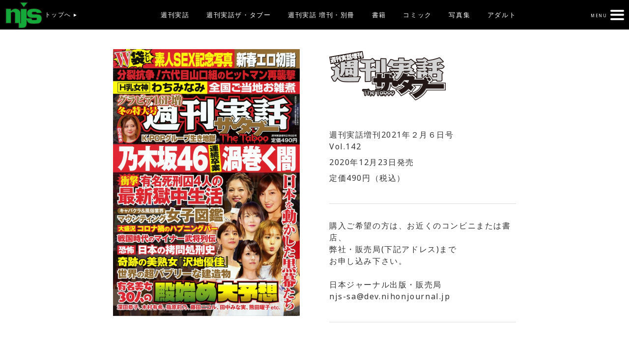

--- FILE ---
content_type: text/html; charset=UTF-8
request_url: https://nihonjournal.jp/taboo/taboo142/
body_size: 17795
content:
<!doctype html>
<html lang="ja">
<head>
<meta charset="UTF-8">
<meta name="viewport" content="width=320; initial-scale=1, minimum-scale=1, maximum-scale=1, user-scalable=no" />
<meta name="description" content="「週刊実話」など男性向け娯楽情報誌を発行する日本ジャーナル出版のサイト" />
<title>週刊実話増刊2021年２月６日号 | 日本ジャーナル出版</title>
<link rel='stylesheet' id='twentythirteen-style-css'  href="https://nihonjournal.jp/wp-content/themes/nj/css/style.css?1752793369" type='text/css' media='all' />
<link href="https://fonts.googleapis.com/css?family=Jura|Noto+Sans" rel="stylesheet">
<script type="text/javascript" src="https://ajax.googleapis.com/ajax/libs/jquery/2.2.4/jquery.min.js?ver=2.2.4"></script>
<script type="text/javascript" src="https://nihonjournal.jp/wp-content/themes/nj/js/common.js"></script>
<link rel='dns-prefetch' href='//s.w.org' />
<link rel="alternate" type="application/rss+xml" title="日本ジャーナル出版 &raquo; 週刊実話増刊2021年２月６日号 のコメントのフィード" href="https://nihonjournal.jp/taboo/taboo142/feed/" />
		<script type="text/javascript">
			window._wpemojiSettings = {"baseUrl":"https:\/\/s.w.org\/images\/core\/emoji\/13.0.1\/72x72\/","ext":".png","svgUrl":"https:\/\/s.w.org\/images\/core\/emoji\/13.0.1\/svg\/","svgExt":".svg","source":{"concatemoji":"https:\/\/nihonjournal.jp\/wp-includes\/js\/wp-emoji-release.min.js?ver=5.6.16"}};
			!function(e,a,t){var n,r,o,i=a.createElement("canvas"),p=i.getContext&&i.getContext("2d");function s(e,t){var a=String.fromCharCode;p.clearRect(0,0,i.width,i.height),p.fillText(a.apply(this,e),0,0);e=i.toDataURL();return p.clearRect(0,0,i.width,i.height),p.fillText(a.apply(this,t),0,0),e===i.toDataURL()}function c(e){var t=a.createElement("script");t.src=e,t.defer=t.type="text/javascript",a.getElementsByTagName("head")[0].appendChild(t)}for(o=Array("flag","emoji"),t.supports={everything:!0,everythingExceptFlag:!0},r=0;r<o.length;r++)t.supports[o[r]]=function(e){if(!p||!p.fillText)return!1;switch(p.textBaseline="top",p.font="600 32px Arial",e){case"flag":return s([127987,65039,8205,9895,65039],[127987,65039,8203,9895,65039])?!1:!s([55356,56826,55356,56819],[55356,56826,8203,55356,56819])&&!s([55356,57332,56128,56423,56128,56418,56128,56421,56128,56430,56128,56423,56128,56447],[55356,57332,8203,56128,56423,8203,56128,56418,8203,56128,56421,8203,56128,56430,8203,56128,56423,8203,56128,56447]);case"emoji":return!s([55357,56424,8205,55356,57212],[55357,56424,8203,55356,57212])}return!1}(o[r]),t.supports.everything=t.supports.everything&&t.supports[o[r]],"flag"!==o[r]&&(t.supports.everythingExceptFlag=t.supports.everythingExceptFlag&&t.supports[o[r]]);t.supports.everythingExceptFlag=t.supports.everythingExceptFlag&&!t.supports.flag,t.DOMReady=!1,t.readyCallback=function(){t.DOMReady=!0},t.supports.everything||(n=function(){t.readyCallback()},a.addEventListener?(a.addEventListener("DOMContentLoaded",n,!1),e.addEventListener("load",n,!1)):(e.attachEvent("onload",n),a.attachEvent("onreadystatechange",function(){"complete"===a.readyState&&t.readyCallback()})),(n=t.source||{}).concatemoji?c(n.concatemoji):n.wpemoji&&n.twemoji&&(c(n.twemoji),c(n.wpemoji)))}(window,document,window._wpemojiSettings);
		</script>
		<style type="text/css">
img.wp-smiley,
img.emoji {
	display: inline !important;
	border: none !important;
	box-shadow: none !important;
	height: 1em !important;
	width: 1em !important;
	margin: 0 .07em !important;
	vertical-align: -0.1em !important;
	background: none !important;
	padding: 0 !important;
}
</style>
	<link rel='stylesheet' id='wp-block-library-css'  href='https://nihonjournal.jp/wp-includes/css/dist/block-library/style.min.css?ver=5.6.16' type='text/css' media='all' />
<link rel='stylesheet' id='contact-form-7-css'  href='https://nihonjournal.jp/wp-content/plugins/contact-form-7/includes/css/styles.css?ver=4.9.2' type='text/css' media='all' />
<link rel='stylesheet' id='dashicons-css'  href='https://nihonjournal.jp/wp-includes/css/dashicons.min.css?ver=5.6.16' type='text/css' media='all' />
<link rel='stylesheet' id='xo-event-calendar-css'  href='https://nihonjournal.jp/wp-content/plugins/xo-event-calendar/css/xo-event-calendar.css?ver=3.2.10' type='text/css' media='all' />
<link rel='stylesheet' id='xo-event-calendar-event-calendar-css'  href='https://nihonjournal.jp/wp-content/plugins/xo-event-calendar/build/event-calendar/style-index.css?ver=3.2.10' type='text/css' media='all' />
<script type='text/javascript' src='https://nihonjournal.jp/wp-includes/js/jquery/jquery.min.js?ver=3.5.1' id='jquery-core-js'></script>
<script type='text/javascript' src='https://nihonjournal.jp/wp-includes/js/jquery/jquery-migrate.min.js?ver=3.3.2' id='jquery-migrate-js'></script>
<link rel="https://api.w.org/" href="https://nihonjournal.jp/wp-json/" /><link rel="alternate" type="application/json" href="https://nihonjournal.jp/wp-json/wp/v2/posts/4087" /><link rel="EditURI" type="application/rsd+xml" title="RSD" href="https://nihonjournal.jp/xmlrpc.php?rsd" />
<link rel="wlwmanifest" type="application/wlwmanifest+xml" href="https://nihonjournal.jp/wp-includes/wlwmanifest.xml" /> 
<meta name="generator" content="WordPress 5.6.16" />
<link rel="canonical" href="https://nihonjournal.jp/taboo/taboo142/" />
<link rel='shortlink' href='https://nihonjournal.jp/?p=4087' />
<link rel="alternate" type="application/json+oembed" href="https://nihonjournal.jp/wp-json/oembed/1.0/embed?url=https%3A%2F%2Fnihonjournal.jp%2Ftaboo%2Ftaboo142%2F" />
<style type="text/css">
  #wpadminbar {
    top: auto !important;
    bottom: 0;
  }
  </style><style type="text/css">.recentcomments a{display:inline !important;padding:0 !important;margin:0 !important;}</style>
<meta name="google-site-verification" content="D-bHG5AO5eoe6C9eGBxATluzfalUWNd4Te2ZtQqzwng" />

</head>
<!-- Google tag (gtag.js) -->
<script async src="https://www.googletagmanager.com/gtag/js?id=G-80ER0LNBMM"></script>
<script>
  window.dataLayer = window.dataLayer || [];
  function gtag(){dataLayer.push(arguments);}
  gtag('js', new Date());

  gtag('config', 'G-80ER0LNBMM');
</script>
<link rel="SHORTCUT ICON" href="https://nihonjournal.jp/wp-content/uploads/2021/02/njs.png"/>
	
	<body data-rsssl=1>

<!-- header -->
<header>
<div class="logo">
<a href="https://nihonjournal.jp">
<img src="https://nihonjournal.jp/wp-content/themes/nj/img/logo.png" alt=""> トップへ ▸
</a>
</div>
　　　　　　　　 　　　　 　　　　
<nav class="main hide_sp">
    <ul>
        <li><a href="https://nihonjournal.jp/jituwa/">週刊実話</a></li>
        <li><a href="https://nihonjournal.jp/taboo/">週刊実話ザ・タブー</a></li>
        <li><a href="https://nihonjournal.jp/jituwa_ex/">週刊実話 増刊・別冊</a></li>
        <li><a href="https://nihonjournal.jp/books/">書籍</a></li>
        <li><a href="https://nihonjournal.jp/comic/">コミック</a></li>
        <li><a href="https://nihonjournal.jp/photograph/">写真集</a></li>
        <li><a href="https://nihonjournal.jp/adult/">アダルト</a></li>
    </ul>
</nav>


<div class="hm_wrap">
	<input id="hm_menu" type="checkbox" name="hm_menu" class="hm_menu_check"/>
	<label for="hm_menu" class="hm_btn"><span class="jura">MENU</span></label>
		<nav class="hm_menu_wrap">
		    <ul class="hm_list menu">
			<li ><a href="https://nihonjournal.jp/jituwa/">週刊実話</a></li>
            <li ><a href="https://nihonjournal.jp/taboo/">週刊実話ザ・タブー</a></li>
            <li ><a href="https://nihonjournal.jp/jituwa_ex/">週刊実話 増刊・別冊</a></li>
            <li ><a href="https://nihonjournal.jp/books/">書籍</a></li>
            <li ><a href="https://nihonjournal.jp/comic/">コミック</a></li>
            <li ><a href="https://nihonjournal.jp/photograph/">写真集</a></li>
            <li ><a href="https://nihonjournal.jp/adult/">アダルト</a></li>
            <!--
            
            <li class="s"><a href="https://nihonjournal.jp/company/">会社概要</a></li>
            <li class="s"><a href="https://nihonjournal.jp/privacy/">個人情報保護方針</a></li>
            <li class="s"><a href="https://nihonjournal.jp/ad/">「週刊実話」の広告について</a></li>
            <li class="s"><a href="https://nihonjournal.jp/ad_taboo/">週刊実話増刊「実話ザ・タブー」の広告について</a></li>
            <li class="s"><a href="https://nihonjournal.jp/contact/">お問い合わせ</a></li>
            
            <li class="s"><a href="https://twitter.com/w_jituwa/" target="_blank">X（旧Twitter）</a></li>
            -->

			</ul>
		</nav>
</div>


</header>
<!-- //END header -->
    
                
<!-- main -->

<div class="body">

<div class="block">

<div class="main_info">
    <div class="image">
        <img width="717" height="1024" src="https://nihonjournal.jp/wp-content/uploads/2020/12/タブー02月号表紙-717x1024.jpg" class="attachment-large size-large wp-post-image" alt="" loading="lazy" srcset="https://nihonjournal.jp/wp-content/uploads/2020/12/タブー02月号表紙-717x1024.jpg 717w, https://nihonjournal.jp/wp-content/uploads/2020/12/タブー02月号表紙-210x300.jpg 210w, https://nihonjournal.jp/wp-content/uploads/2020/12/タブー02月号表紙-768x1096.jpg 768w, https://nihonjournal.jp/wp-content/uploads/2020/12/タブー02月号表紙.jpg 1410w" sizes="(max-width: 717px) 100vw, 717px" />    </div>
    <div class="mag_data">
       
                <span><img src="https://nihonjournal.jp/wp-content/themes/nj/img/title_taboo_l.png" alt="週刊実話 ザ・タブー"></span>
                
        
        <ul>            
            <li>週刊実話増刊2021年２月６日号<br>Vol.142</li>            <li>2020年12月23日発売</li>            <li>定価490円（税込）</li>            
            <li class="desc">購入ご希望の方は、お近くのコンビニまたは書店、<br />
弊社・販売局(下記アドレス)まで<br />
お申し込み下さい。<br />
<br />
日本ジャーナル出版・販売局<br />
njs-sa@dev.nihonjournal.jp<br />
</li>            
        </ul>
    </div>
</div>    
            
<div class="buy">
   
   
                <span>以下のWeb書店でもご購入いただけます</span>
                <ul>
                        <li><a href="https://www.amazon.co.jp/%E9%80%B1%E5%88%8A%E5%AE%9F%E8%A9%B1%E3%82%B6%E3%83%BB%E3%82%BF%E3%83%96%E3%83%BC-2021%E5%B9%B4-%E5%8F%B7-%E9%9B%91%E8%AA%8C-%E9%80%B1%E5%88%8A%E5%AE%9F%E8%A9%B1/dp/B08NRZGCCT/ref=sr_1_1?__mk_ja_JP=%E3%82%AB%E3%82%BF%E3%82%AB%E3%83%8A&dchild=1&keywords=%E9%80%B1%E5%88%8A%E5%AE%9F%E8%A9%B1%E3%82%B6%E3%83%BB%E3%82%BF%E3%83%96%E3%83%BC+2021%E5%B9%B4+2%2F6%E5%8F%B7&qid=1608527101&s=books&sr=1-1" target="_blank"><img src="https://nihonjournal.jp/wp-content/themes/nj/img/ic_buy_amazon.png" alt=""></a></li>                        <li><a href="https://www.e-hon.ne.jp/bec/SA/DetailZasshi?refShinCode=0900000004910203270215&Action_id=101&Sza_id=LL" target="_blank"><img src="https://nihonjournal.jp/wp-content/themes/nj/img/ic_buy_ehon.png" alt=""></a></li>            <li><a href="https://www.hmv.co.jp/artist_%E9%80%B1%E5%88%8A%E5%AE%9F%E8%A9%B1%E3%82%B6%E3%83%BB%E3%82%BF%E3%83%96%E3%83%BC_000000000493981/item_%E9%80%B1%E5%88%8A%E5%AE%9F%E8%A9%B1%E3%82%B6%E3%83%BB%E3%82%BF%E3%83%96%E3%83%BC-2021%E5%B9%B4-2%E6%9C%88-6%E6%97%A5%E5%8F%B7_11436288" target="_blank"><img src="https://nihonjournal.jp/wp-content/themes/nj/img/ic_buy_lawson.png" alt=""></a></li>                                    			
        	        </ul>
    
       	

<div class="buy">
   
              
       
</div>
   
</div>
      

<dl class="mag_contents">
    
        <dt>CONTENTS</dt>
    <dd>
        <p>
     	<p>◎齋藤飛鳥はリストラ寸前!?　乃木坂46連続卒業に渦巻く闇</p>
<p>◎有名死刑囚４人の「今」</p>
<p>◎大盛況　ハプニングバー最新レポート</p>
<p>◎キャバクラ＆風俗業界　マウンティング女子名鑑</p>
<p>◎世代別アンケート　私たちの超多忙ＳＥＸ</p>
<p>◎ギャラ飲み業界のヤバい裏側</p>
<p>◎ＡＶ女優インタビュー　神木サラ</p>
<p>◎「令和のゲス男」コレクション</p>
<p>〈マンガ〉</p>
<p>◆有奈めぐみのヘソ下三寸炎上物語</p>
<p>◆悦楽の園　ケン月影</p>
<p>◆小林○耶　いじめ降板の真相　むらむら</p>
<p>◆断捨離ママ　運命の再会　JOJO</p>
<p>◆開かない金庫の秘密　セニョール大悦</p>
<p>◎タブー投稿!!　淫女たちのチャレンジＳＥＸ</p>
<p>◎Ｋ－ＰＯＰグループ生き地獄</p>
<p>◎新型コロナ禍の事故物件</p>
<p>◎専業主夫ヤクザのリアル生活</p>
<p>◎ご愛読感謝「特選プレゼント」</p>
     	</p>
    </dd>
        
            <dt>カラー</dt>
    <dd>
        <p>
     	<p>◎袋とじ(1)　着物美女＆巫女 謹賀チン年！ 新春エロ初詣</p>
<p>◎袋とじ(2)　素人娘の記念交尾撮影</p>
<p>&nbsp;</p>
<p>◎分裂抗争！ 六代目山口組のヒットマン再襲撃</p>
<p>◎テレビ美女赤っ恥㊙ハプニング</p>
<p>◎有名美女30人の殿始め大予想</p>
<p>◎数多くの名作を残した石原プロの軌跡</p>
<p>◎戦国時代マイナー武将列伝</p>
<p>◎人気グラビアアイドルが勝負下着で悩殺</p>
<p>◎セクシーイベント♥撮って出し！</p>
<p>◎ご当地お雑煮全国行脚</p>
<p>◎名作テーブルゲーム博覧会</p>
<p>◎世界のバブリー建築物</p>
<p>◎撮り下ろしグラビア 高槻実穂</p>
<p>◎青森「芸術的な奇岩群」</p>
<p>◎進撃のＨ乳女神「わちみなみ」</p>
<p>◎セクシー女優「歌の祭典」</p>
<p>◎昭和レトロカルチャー再発見</p>
<p>◎有名人をすっぽんぽん！ 噂の美女赤恥図鑑「綾瀬はるか」</p>
<p>◎俺得コワモテ名鑑「清水健太郎」</p>
<p>◎海外セレブ出血エロ大サービス</p>
<p>◎逮捕確実！ 過積載ドライバー</p>
<p>◎奇跡の美熟女「沢地優佳」</p>
<p>◎パチスロ名機「ＡＴ機」</p>
<p>◎仰天 不謹慎オークション</p>
<p>◎恐怖！ 日本の拷問処刑史</p>
<p>◎素人娘の淫乱ハプニング</p>
<p>◎真性淫女「木下ひまり」</p>
<p>◎懐かしのクイズＴＶ番組</p>
<p>◎純白ボディーの誘惑「星那美月」</p>
<p>◎日本海軍最終兵器「震電」</p>
<p>◎心霊スポット「喫茶いずみ」</p>
<p>◎世界のエロ聖地「ウクライナ」</p>
     	</p>
    </dd>
        
            <dt>モノクロ</dt>
    <dd>
        <p>
     	<p>◎歴史に名を残した日本の黒幕たち</p>
     	</p>
    </dd>
        
        
        
        
    
</dl>
       
<div class="backnumber"><a href="../">
バックナンバー
</a></div>  
        
</div>


</div>
<!-- //END main -->
    
    


<!-- footer -->
<footer>
<div class="footer-content left">
	<ul>
		<li><a href="https://nihonjournal.jp/company/">会社概要</a></li>
		<li><a href="https://nihonjournal.jp/ad/">週刊実話 広告について</a></li>
		<li><a href="https://nihonjournal.jp/ad_taboo/">週刊実話ザ・タブー 広告について</a></li>
		<li><a href="https://nihonjournal.jp/privacy/">個人情報保護方針</a></li>
	</ul>
</div>
<div class="footer-content right">
	<ul>
		<li><a href="https://nihonjournal.jp/contact/">お問い合わせ</a></li>
		<li>
			<div class="left">
				<a href="https://nihonjournal.jp/contact/"><img src="https://nihonjournal.jp/wp-content/themes/nj/img/banner_leaks.jpg" alt=""></a>
			</div>
			<div class="search right">
				<h3>サイト内検索</h3>
				<form method="get" id="searchform" class="searchform" action="https://www.google.co.jp/search">
					<div>
						<input type="text" value="" name="q" id="s" />
						<input type="hidden" name="hl" value="ja">
						<input type="hidden" name="domains" value="NIHONJOURNAL.JP">
						<input type="submit" name="btnG" id="searchsubmit" value="検索" />
						<input type="hidden" name="sitesearch" value="NIHONJOURNAL.JP" checked>	
						<input type="hidden" name="q" value="-site:nihonjournal.jp/web">
					</div>
				</form>
			</div>
		</li>
	</ul>
</div>
<div style="clear: both;"></div>
<small>Copyright © 株式会社日本ジャーナル出版.</small>
</footer>
<!-- //END footer -->

<script type='text/javascript' id='contact-form-7-js-extra'>
/* <![CDATA[ */
var wpcf7 = {"apiSettings":{"root":"https:\/\/nihonjournal.jp\/wp-json\/contact-form-7\/v1","namespace":"contact-form-7\/v1"},"recaptcha":{"messages":{"empty":"\u3042\u306a\u305f\u304c\u30ed\u30dc\u30c3\u30c8\u3067\u306f\u306a\u3044\u3053\u3068\u3092\u8a3c\u660e\u3057\u3066\u304f\u3060\u3055\u3044\u3002"}}};
/* ]]> */
</script>
<script type='text/javascript' src='https://nihonjournal.jp/wp-content/plugins/contact-form-7/includes/js/scripts.js?ver=4.9.2' id='contact-form-7-js'></script>
<script type='text/javascript' id='xo-event-calendar-ajax-js-extra'>
/* <![CDATA[ */
var xo_event_calendar_object = {"ajax_url":"https:\/\/nihonjournal.jp\/wp-admin\/admin-ajax.php","action":"xo_event_calendar_month"};
var xo_simple_calendar_object = {"ajax_url":"https:\/\/nihonjournal.jp\/wp-admin\/admin-ajax.php","action":"xo_simple_calendar_month"};
/* ]]> */
</script>
<script type='text/javascript' src='https://nihonjournal.jp/wp-content/plugins/xo-event-calendar/js/ajax.js?ver=3.2.10' id='xo-event-calendar-ajax-js'></script>
<script type='text/javascript' src='https://nihonjournal.jp/wp-includes/js/wp-embed.min.js?ver=5.6.16' id='wp-embed-js'></script>
</body>
</html>


--- FILE ---
content_type: text/css
request_url: https://nihonjournal.jp/wp-content/themes/nj/css/style.css?1752793369
body_size: 36851
content:
@charset "UTF-8";
/* http://meyerweb.com/eric/tools/css/reset/
   v2.0 | 20110126
   License: none (public domain)
*/
html, body, div, span, applet, object, iframe,
h1, h2, h3, h4, h5, h6, p, blockquote, pre,
a, abbr, acronym, address, big, cite, code,
del, dfn, em, img, ins, kbd, q, s, samp,
small, strike, strong, sub, sup, tt, var,
b, u, i, center,
dl, dt, dd, ol, ul, li,
fieldset, form, label, legend,
table, caption, tbody, tfoot, thead, tr, th, td,
article, aside, canvas, details, embed,
figure, figcaption, footer, header, hgroup,
menu, nav, output, ruby, section, summary,
time, mark, audio, video {
  margin: 0;
  padding: 0;
  border: 0;
  font-size: 100%;
  font: inherit;
  vertical-align: baseline;
}

/* HTML5 display-role reset for older browsers */
article, aside, details, figcaption, figure,
footer, header, hgroup, menu, nav, section, main {
  display: block;
}

body {
  line-height: 1;
}

ol, ul {
  list-style: none;
}

blockquote, q {
  quotes: none;
}

blockquote:before, blockquote:after,
q:before, q:after {
  content: '';
  content: none;
}

table {
  border-collapse: collapse;
  border-spacing: 0;
}

body {
  background: #fff;
  font-size: 16px;
  font-family: "Noto Sans", "Noto Sans CJK JP", sans-serif;
  color: #333;
  line-height: 1.5;
  font-feature-settings: "palt";
  letter-spacing: .1em;
}

@media screen and (max-width: 1024px) {
  body {
    font-size: 12px;
  }
}

img {
  max-width: 100%;
  height: auto;
}

/* font */
textarea, input {
  font-family: "Noto Sans", "Noto Sans CJK JP", sans-serif;
}

.page-numbers,
header .menu li,
input[type="submit"] {
  font-family: "Noto Sans", "Noto Sans CJK JP", sans-serif;
  font-weight: bold;
  font-size: 1.1em;
  letter-spacing: 1px;
}

footer {
  font-family: "Noto Sans", "Noto Sans CJK JP", sans-serif;
  letter-spacing: 1px;
  color: #666;
}

/* resposive */
@media screen and (max-width: 1024px) {
  body .hide_sp {
    display: none;
  }
}

body .hide_pc {
  display: none;
}

@media screen and (max-width: 1024px) {
  body .hide_pc {
    display: block;
  }
}

@media screen and (max-width: 1024px) {
  /*img{ width:100%;}*/
}

a {
  color: #333;
  text-decoration: none;
}

a:hover {
  text-decoration: underline;
}

header {
  background: #000;
  border-bottom: 1px solid #eee;
  height: 60px;
  position: fixed;
  width: 100%;
  top: 0;
  left: 0;
  z-index: 1000;
}

header .logo {
  float: left;
  padding-top: 3px;
  padding-left: 10px;
}

header .logo a {
  display: inline-block;
  line-height: 54px;
  color: #fff;
  font-size: 12px;
  text-decoration: none;
}

header .logo img {
  width: 76px;
  vertical-align: middle;
}

header nav.main {
  padding: 0;
}

header nav.main ul {
  text-align: center;
  font-size: 13px;
  line-height: 1;
  margin-right: 60px;
}

header nav.main ul li {
  display: inline;
  margin: 0 15px;
  text-align: center;
}

header nav.main ul li a {
  color: #fff;
  text-decoration: none;
}

.hm_menu_check,
.hm_btn {
  /* チェックボックスを隠す */
  display: none;
}

.hm_wrap {
  display: inline-block;
  position: fixed;
  top: 60px;
  left: 0;
  width: 100%;
  padding: 0px;
  background: #000;
  color: #fff;
  height: 0;
}

/* ▽▽メニューボタン▽▽ */
.hm_btn {
  position: relative;
  top: -40px;
  right: 10px;
  width: 28px;
  height: 21px;
  cursor: pointer;
  display: block;
  float: right;
  z-index: 2;
}

.hm_btn span {
  position: relative;
  top: -3px;
  right: 40px;
  width: 28px;
  text-align: center;
  font-size: 8px;
}

@media screen and (max-width: 1024px) {
  .hm_btn span {
    top: 3px;
    font-size: 12px;
    right: 48px;
  }
}

.hm_btn::before {
  -webkit-box-shadow: #fff 0 8px 0;
  -ms-box-shadow: #fff 0 8px 0;
  box-shadow: #fff 0 8px 0;
}

.hm_btn::after {
  bottom: 0;
}

.hm_btn::before,
.hm_btn::after {
  width: 28px;
  height: 4px;
  border-radius: 6px;
  background: #fff;
  display: block;
  content: '';
  position: absolute;
  -webkit-transition: -webkit-box-shadow 0.2s linear, -webkit-transform 0.2s 0.2s;
  -ms-transition: -ms-box-shadow 0.2s linear, -ms-transform 0.2s 0.2s;
  transition: box-shadow 0.2s linear, transform 0.2s 0.2s;
}

/* △△メニューボタン△△ */
.hm_menu_wrap {
  width: 370px;
  height: auto;
  background: #000;
  position: absolute;
  right: -100%;
  top: 0;
  -webkit-transition: right 0.4s;
  -ms-transition: right 0.4s;
  transition: right 0.4s;
}

@media screen and (max-width: 1024px) {
  .hm_menu_wrap {
    width: 100%;
  }
}

/* ▽▽開閉時のアニメーション▽▽ */
.hm_menu_check:checked ~ .hm_btn::before {
  -webkit-box-shadow: transparent 0 0 0;
  box-shadow: transparent 0 0 0;
  -webkit-transform: rotate(45deg) translate3d(6px, 6px, 0);
  -webkit-transform: rotate(45deg) translate3d(6px, 6px, 0);
  -ms-transform: rotate(45deg) translate3d(6px, 6px, 0);
  transform: rotate(45deg) translate3d(6px, 6px, 0);
}

.hm_menu_check:checked ~ .hm_btn::after {
  -webkit-transform: rotate(-45deg) translate3d(6px, -6px, 0);
  -ms-transform: rotate(-45deg) translate3d(6px, -6px, 0);
  transform: rotate(-45deg) translate3d(6px, -6px, 0);
}

.hm_menu_check:checked ~ .hm_menu_wrap {
  right: 0;
}

/* △△開閉時のアニメーション△△ */
/* ▽▽メニュー内のリストスタイル▽▽ */
.hm_list {
  list-style-type: none;
  margin: 0;
  padding: 10px;
  background: #000;
  /*width: 300px;*/
}

.hm_list li {
  width: 100%;
  margin-left: 0;
  margin-bottom: 5px;
}

@media screen and (max-width: 1024px) {
  .hm_list li {
    margin-bottom: 1px;
  }
}

.hm_list li a {
  color: #777;
  display: block;
  overflow: hidden;
  padding: 0px 10px;
  height: 40px;
  font-size: 14px;
  position: relative;
  text-decoration: none;
  z-index: 1;
  display: block;
  background: #fff;
  line-height: 40px;
}

@media screen and (max-width: 1024px) {
  .hm_list li a {
    background: url(../img/arrow_right.png) no-repeat right 5px center #fff;
    background-size: auto 20px;
    height: 36px;
    line-height: 36px;
  }
}

/* △△ハンバーガーメニュー△△
------------------------------------------------------- */
/* //header */
.block_l {
  width: 100%;
  margin: 0 auto;
}

.block_m {
  width: 1080px;
  margin: 0 auto;
}

@media screen and (max-width: 1024px) {
  .block_m {
    width: 100%;
    padding: 0 20px;
    box-sizing: border-box;
  }
}

.block {
  width: 820px;
  margin: 0 auto;
}

@media screen and (max-width: 1024px) {
  .block {
    width: 100%;
    padding: 0 20px;
    box-sizing: border-box;
  }
}

/*-----------------------------------------------------------------------------------------
TOP flip用
-----------------------------------------------------------------------------------------*/
.top_main {
  text-align: center;
  width: 750px;
  margin: 50px auto;
  overflow: hidden;
}

@media screen and (max-width: 1024px) {
  .top_main {
    width: 100%;
    margin-bottom: 0;
  }
}

.top_main .more a {
  font-size: 18px;
  font-weight: bold;
  color: #408ed0;
  text-decoration: none;
}

@media screen and (max-width: 1024px) {
  .top_main .more a {
    width: 100%;
    margin-bottom: 30px;
    display: inline-block;
  }
}

#all {
  width: 770px;
  height: 580px;
  margin-top: 30px;
  margin-left: auto;
  margin-right: auto;
  position: relative;
  left: 20px;
  overflow: hidden;
}

@media screen and (max-width: 1024px) {
  #all {
    zoom: .5;
    left: 20px;
    font-size: 2em;
  }
}

#all:after {
  content: "";
  position: absolute;
  top: 0;
  left: 0;
  width: 500px;
  height: 500px;
  background: transparent;
  z-index: 9999;
}

#all:before {
  content: "";
  position: absolute;
  bottom: 0;
  left: 0;
  width: 770px;
  height: 300px;
  background: transparent;
  z-index: 9999;
}

#all #page-flip {
  background-position: -20px 20px;
  position: absolute;
  padding: 40px 40px 40px 360px;
  width: 390px;
  height: 450px;
}

#all #page-flip .intro {
  width: 345px;
  height: 490px;
  position: absolute;
  top: 40px;
  left: -5px;
  text-align: center;
}

#all #page-flip .intro img {
  margin-top: 90px;
}

#all #page-flip .intro .num {
  font-size: 20px;
  margin-bottom: 50px;
}

#all #page-flip .intro .more {
  font-size: 18px;
  font-weight: bold;
  color: #408ed0;
  padding-top: 50px;
}

@media screen and (max-width: 1024px) {
  #all #page-flip .intro .more {
    font-size: 36px;
  }
}

#all #r1 {
  position: absolute;
  z-index: 2;
  -webkit-transform-origin: 1315px 500px;
  -webkit-transform: translate(-1030px, -500px) rotate(-32deg);
  -webkit-transition-property: -webkit-transform, -webkit-transform-origin;
  -webkit-transition-duration: 1s;
  -ms-transform-origin: 1315px 500px;
  -ms-transform: translate(-1030px, -500px) rotate(-32deg);
  -ms-transition-property: -ms-transform, -ms-transform-origin;
  -ms-transition-duration: 1s;
}

#all #p1 {
  width: 1285px;
  height: 1388px;
  overflow: hidden;
}

#all #p1 > div {
  -webkit-transform-origin: 285px 0;
  -webkit-transform: translate(1030px, 500px) rotate(32deg);
  -webkit-transition-property: -webkit-transform, -webkit-transform-origin;
  -webkit-transition-duration: 1s;
  -ms-transform-origin: 285px 0;
  -ms-transform: translate(1030px, 500px) rotate(32deg);
  -ms-transition-property: -ms-transform, -ms-transform-origin;
  -ms-transition-duration: 1s;
  width: 350px;
  height: 490px;
  background-size: cover;
}

#all #p1 > div > div {
  width: 10px;
  height: 390px;
  background: -webkit-gradient(linear, left top, right top, from(rgba(0, 0, 0, 0.25)), to(transparent));
  background: -ms-gradient(linear, left top, right top, from(rgba(0, 0, 0, 0.25)), to(transparent));
  background: linear-gradient(90deg, rgba(0, 0, 0, 0.25), transparent);
}

#all #p2 > div {
  width: 350px;
  height: 490px;
  background-size: cover;
  -webkit-box-shadow: 0 0 11px rgba(0, 0, 0, 0.5);
  -ms-box-shadow: 0 0 11px rgba(0, 0, 0, 0.5);
  box-shadow: 0 0 11px rgba(0, 0, 0, 0.5);
  position: absolute;
  z-index: 1;
}

#all #r3 {
  -webkit-transform-origin: 1315px 500px;
  -webkit-transform: translate(-1030px, -500px) rotate(-32deg);
  -webkit-transition-property: -webkit-transform, -webkit-transform-origin;
  -webkit-transition-duration: 1s;
  -ms-transform-origin: 1315px 500px;
  -ms-transform: translate(-1030px, -500px) rotate(-32deg);
  -ms-transition-property: -ms-transform, -ms-transform-origin;
  -ms-transition-duration: 1s;
  position: absolute;
  z-index: 2;
}

#all #s3 {
  -webkit-transform-origin: 70px 500px;
  -webkit-transform: translate(215px, -500px) rotate(-32deg) translate(40px, 0);
  -webkit-transition-property: -webkit-transform, -webkit-transform-origin;
  -webkit-transition-duration: 1s;
  -ms-transform-origin: 70px 500px;
  -ms-transform: translate(215px, -500px) rotate(-32deg) translate(40px, 0);
  -ms-transition-property: -ms-transform, -ms-transform-origin;
  -ms-transition-duration: 1s;
  position: absolute;
  z-index: 1;
}

#page-flip:hover #s3,
#page-flip.hover #s3 {
  -webkit-transform-origin: 325px 500px;
  -webkit-transform: translate(-40px, -500px) rotate(0deg) translate(40px, 0);
  -ms-transform-origin: 325px 500px;
  -ms-transform: translate(-40px, -500px) rotate(0deg) translate(40px, 0);
}

#all #sp3 {
  width: 25px;
  height: 1000px;
  background: -webkit-gradient(linear, left top, right top, from(rgba(0, 0, 0, 0.25)), to(transparent));
  -webkit-transition-property: width;
  -webkit-transition-duration: 1s;
  background: -ms-gradient(linear, left top, right top, from(rgba(0, 0, 0, 0.25)), to(transparent));
  background: linear-gradient(90deg, rgba(0, 0, 0, 0.25), transparent);
  -ms-transition-property: width;
  -ms-transition-duration: 1s;
  overflow: hidden;
}

#page-flip:hover #sp3,
#page-flip.hover #sp3 {
  width: 11px;
}

#all .s {
  width: 350px;
  height: 490px;
  position: absolute;
  overflow: hidden;
  z-index: 3;
}

#all #s2 {
  -webkit-transform-origin: 45px 500px;
  -webkit-transform: translate(240px, -500px) rotate(-32deg);
  -webkit-transition-property: -webkit-transform, -webkit-transform-origin;
  -webkit-transition-duration: 1s;
  -ms-transform-origin: 45px 500px;
  -ms-transform: translate(240px, -500px) rotate(-32deg);
  -ms-transition-property: -ms-transform, -ms-transform-origin;
  -ms-transition-duration: 1s;
  position: absolute;
}

#all #sp2 {
  width: 15px;
  height: 1000px;
  background: -webkit-gradient(linear, right top, left top, from(rgba(0, 0, 0, 0.18)), to(transparent));
  background: -ms-gradient(linear, right top, left top, from(rgba(0, 0, 0, 0.18)), to(transparent));
  background: linear-gradient(270deg, rgba(0, 0, 0, 0.18), transparent);
  overflow: hidden;
}

#all #s4 {
  opacity: 1;
  -webkit-transition-duration: 0.5s;
  -ms-transition-duration: 0.5s;
}

#page-flip:hover #s4,
#page-flip.hover #s4 {
  opacity: 0;
}

#page-flip:hover #s2,
#page-flip.hover #s2 {
  -webkit-transform-origin: 300px 500px;
  -webkit-transform: translate(-15px, -500px) rotate(0deg);
  -ms-transform-origin: 300px 500px;
  -ms-transform: translate(-15px, -500px) rotate(0deg);
}

#all #p3 {
  width: 1285px;
  height: 1388px;
  overflow: hidden;
}

#all #p3 > div {
  -webkit-transform-origin: 0 0;
  -webkit-transform: translate(1255px, 500px) rotate(-32deg);
  -webkit-transition-property: -webkit-transform, -webkit-transform-origin;
  -webkit-transition-duration: 1s;
  -webkit-box-shadow: 0 0 11px rgba(0, 0, 0, 0.5);
  -ms-transform-origin: 0 0;
  -ms-transform: translate(1255px, 500px) rotate(-32deg);
  -ms-transition-property: -ms-transform, -ms-transform-origin;
  -ms-transition-duration: 1s;
  -ms-box-shadow: 0 0 11px rgba(0, 0, 0, 0.5);
  box-shadow: 0 0 11px rgba(0, 0, 0, 0.5);
  width: 350px;
  height: 490px;
  background-size: cover;
  overflow: hidden;
}

#all #p3 > div > div {
  width: 9px;
  height: 500px;
  float: right;
  background: -webkit-gradient(linear, left top, right top, from(transparent), to(rgba(0, 0, 0, 0.2)));
  background: -ms-gradient(linear, left top, right top, from(transparent), to(rgba(0, 0, 0, 0.2)));
  background: linear-gradient(90deg, transparent, rgba(0, 0, 0, 0.2));
}

#page-flip:hover #r1,
#page-flip.hover #r1 {
  -webkit-transform-origin: 1570px 500px;
  -webkit-transform: translate(-1285px, -500px) rotate(0deg);
  -ms-transform-origin: 1570px 500px;
  -ms-transform: translate(-1285px, -500px) rotate(0deg);
}

#page-flip:hover #p1 > div,
#page-flip.hover #p1 > div {
  -webkit-transform-origin: 285px 0;
  -webkit-transform: translate(1285px, 500px) rotate(0deg);
  -ms-transform-origin: 285px 0;
  -ms-transform: translate(1285px, 500px) rotate(0deg);
}

#page-flip:hover #r3,
#page-flip.hover #r3 {
  -webkit-transform-origin: 1570px 500px;
  -webkit-transform: translate(-1285px, -500px) rotate(0deg);
  -ms-transform-origin: 1570px 500px;
  -ms-transform: translate(-1285px, -500px) rotate(0deg);
}

#page-flip:hover #p3 > div,
#page-flip.hover #p3 > div {
  -webkit-transform-origin: 0 0;
  -webkit-transform: translate(940px, 500px) rotate(0deg);
  -ms-transform-origin: 0 0;
  -ms-transform: translate(940px, 500px) rotate(0deg);
}

#all a {
  display: block;
  position: absolute;
  margin: -20000px 0 0 0;
  padding: 1px;
  z-index: 3;
  -webkit-transition-property: margin;
  -webkit-transition-duration: 0.01s;
  -ms-transition-property: margin;
  -ms-transition-duration: 0.01s;
}

/*-----------------------------------------------------------------------------------------
//end TOP flip用　
-----------------------------------------------------------------------------------------*/
.top_bannar {
  text-align: center;
}

.top_bannar div {
  margin: 0 20px 20px;
}

.top_2nd {
  overflow: hidden;
  background: #f1f1f1;
  overflow: hidden;
  /*
    .overlay{ position: absolute; opacity: 0; padding: 20px 0 10px; bottom:0px; left:0; z-index: 2; min-height: 70px; width:100%; text-align:center; font-size:28px; font-weight:bold; color:#fff; transition-duration:.3s; text-shadow: 0 0 5px #000;}
    li:hover .overlay{opacity: 1; background: linear-gradient(180deg, rgba(0,0,0,.0), rgba(0,0,0,.6), rgba(0,0,0,.9)) ; transition-duration:.3s;}
    */
}

.top_2nd li {
  text-align: center;
  width: 50%;
  margin: 0 auto;
}

@media screen and (max-width: 1024px) {
  .top_2nd li {
    width: 100%;
    float: none;
  }
}

.top_2nd li a, .top_2nd li span {
  display: block;
  position: relative;
  background: #f1f1f1;
  position: relative;
  z-index: 5;
  overflow: hidden;
  width: 100%;
  height: 400px;
  text-decoration: none;
}

@media screen and (max-width: 1024px) {
  .top_2nd li a, .top_2nd li span {
    min-height: 230px;
    height: auto;
    border-bottom: 1px solid #fff;
  }
}

.top_2nd li a .title, .top_2nd li span .title {
  margin-bottom: 15px;
}

.top_2nd li a .image, .top_2nd li span .image {
  display: inline;
}

.top_2nd li a .image img, .top_2nd li span .image img {
  height: 350px;
  width: auto;
  margin: 25px 0;
  vertical-align: top;
}

@media screen and (max-width: 1024px) {
  .top_2nd li a .image img, .top_2nd li span .image img {
    height: 180px;
  }
}

.top_2nd li ul {
  float: none;
  width: 250px;
  margin: 0 0 20px;
  display: inline-block;
  height: 250px;
  padding-top: 110px;
}

@media screen and (max-width: 1024px) {
  .top_2nd li ul {
    padding-top: 25px;
    width: auto;
    margin-right: 20px;
    height: auto;
  }
}

.top_2nd li ul li {
  text-align: center;
  display: block;
  float: none;
  width: auto;
  font-size: 14px;
}

.top_2nd li ul li.more {
  font-size: 18px;
  font-weight: bold;
  color: #408ed0;
  padding-top: 30px;
}

.body {
  margin: 100px 0 50px;
}

@media screen and (max-width: 1024px) {
  .body {
    margin: 0;
    padding-top: 100px;
  }
}

.body small,
section small {
  font-size: .7em;
}

/* top */
.top_3rd {
  margin-bottom: 50px;
  padding: 50px 0;
}

@media screen and (max-width: 1024px) {
  .top_3rd {
    padding: 20px 0;
    margin-bottom: 0px;
  }
}

.top_3rd .inner {
  width: 1080px;
  margin: 0 auto;
  padding: 20px 0;
}

@media screen and (max-width: 1024px) {
  .top_3rd .inner {
    width: 100%;
    float: none;
    padding: 0 20px;
    box-sizing: border-box;
  }
}

.top_3rd h2 {
  font-size: 20px;
  padding-bottom: 20px;
  border-bottom: 1px solid #ddd;
  margin-bottom: 20px;
}

.top_3rd ul {
  overflow: hidden;
  text-align: center;
  font-size: 0;
  letter-spacing: 0;
}

.top_3rd li {
  width: 270px;
  text-align: center;
  display: inline-block;
  font-size: 15px;
  margin-bottom: 30px;
  vertical-align: top;
  letter-spacing: 0.1em;
}

@media screen and (max-width: 1024px) {
  .top_3rd li {
    width: 50%;
    float: none;
    box-sizing: border-box;
  }
  .top_3rd li:nth-child(2n) {
    padding-left: 10px;
  }
  .top_3rd li:nth-child(2n+1) {
    padding-right: 10px;
  }
}

.top_3rd img {
  margin-bottom: 10px;
  width: auto;
  height: 260px;
}

@media screen and (max-width: 1024px) {
  .top_3rd img {
    width: auto;
    height: auto;
    max-height: 200px;
  }
}

.top_3rd h3 {
  font-size: 15px;
  font-weight: bold;
  margin: 0 10px 5px;
}

.top_3rd p {
  font-size: 12px;
  line-height: 1.4;
}

.top_3rd p span.new {
  background: #ff0;
  font-weight: bold;
  display: inline-block;
  padding: 3px 5px;
}

/* top */
.top_4th {
  overflow: hidden;
  padding: 50px 0;
  background-color: #fff;
}

.top_4th .inner {
  width: 1080px;
  margin: 0 auto;
  overflow: hidden;
}

@media screen and (max-width: 1024px) {
  .top_4th .inner {
    width: 100%;
    float: none;
  }
}

.top_4th .ebook {
  width: 100%;
  overflow: hidden;
}

@media screen and (max-width: 1024px) {
  .top_4th .ebook {
    width: 100%;
    float: none;
    padding: 0 20px;
    box-sizing: border-box;
  }
}

.top_4th .ebook h2 {
  font-size: 20px;
  padding-bottom: 20px;
  border-bottom: 1px solid #ddd;
  margin-bottom: 20px;
}

.top_4th .ebook ul {
  font-size: 0;
  letter-spacing: 0;
}

.top_4th .ebook li {
  width: 140px;
  margin: 0 12px;
  float: left;
  text-align: center;
  font-size: 14px;
  margin-bottom: 20px;
  list-style: none;
}

.top_4th .ebook li:nth-child(3n+1) {
  // clear: both;
}

@media screen and (max-width: 1024px) {
  .top_4th .ebook li {
    margin: 0 0 30px;
    width: 50%;
    display: inline-block;
    float: none;
    box-sizing: border-box;
    vertical-align: top;
  }
  .top_4th .ebook li:nth-child(2n) {
    padding-left: 10px;
  }
  .top_4th .ebook li:nth-child(2n+1) {
    padding-right: 10px;
  }
  .top_4th .ebook li:nth-child(3n+1) {
    clear: none;
  }
  .top_4th .ebook li img {
    max-width: auto;
  }
}

.top_4th .ebook li span {
  display: block;
}

.top_4th .ebook img {
  height: 180px;
  width: auto;
}

@media screen and (max-width: 1024px) {
  .top_4th .ebook img {
    width: auto;
    height: auto;
    max-height: 200px;
  }
}

.top_4th .news {
  width: 100%;
}

@media screen and (max-width: 1024px) {
  .top_4th .news {
    width: 100%;
    float: none;
    padding: 0 20px;
    box-sizing: border-box;
  }
}

.top_4th .news h2 {
  font-size: 20px;
  padding-bottom: 20px;
  border-bottom: 1px solid #ddd;
  margin-bottom: 0px;
}

.top_4th .news li {
  border-bottom: 1px solid #ddd;
  margin-bottom: 20px;
  padding: 25px 0;
}

.top_4th .news h3 {
  font-size: 15px;
  margin-bottom: 20px;
  font-weight: bold;
}

.top_4th .search {
  clear: both;
  float: right;
  width: 500px;
  text-align: left;
  padding-top: 10px;
}

@media screen and (max-width: 1024px) {
  .top_4th .search {
    width: 100%;
    float: none;
    padding: 0 20px;
    box-sizing: border-box;
  }
}

.top_4th .search h3 {
  font-size: 20px;
  padding-bottom: 10px;
  margin-bottom: 0px;
}

.top_4th .search #s {
  border: 1px solid #ddd;
  width: 390px;
  height: 45px;
  padding: 0 10px;
  font-size: 15px;
  box-sizing: border-box;
}

@media screen and (max-width: 1024px) {
  .top_4th .search #s {
    width: 100%;
    float: none;
  }
}

.top_4th .search #searchsubmit {
  border: 0;
  background: #000;
  color: #fff;
  width: 100px;
  height: 44px;
  line-height: 44px;
  vertical-align: top;
}

@media screen and (max-width: 1024px) {
  .top_4th .search #searchsubmit {
    float: none;
    box-sizing: border-box;
  }
}


.top_5th {
  overflow: hidden;
  padding: 50px 0;
  background-color: #f1f1f1;
}

.top_5th .inner {
  width: 1080px;
  margin: 0 auto;
  overflow: hidden;
}

@media screen and (max-width: 1024px) {
  .top_5th .inner {
    width: 100%;
    float: none;
  }
}

.top_5th .ebook {
  width: 100%;
  overflow: hidden;
}

@media screen and (max-width: 1024px) {
  .top_5th .ebook {
    width: 100%;
    float: none;
    padding: 0 20px;
    box-sizing: border-box;
  }
}

.top_5th .ebook h2 {
  font-size: 20px;
  padding-bottom: 20px;
  border-bottom: 1px solid #ddd;
  margin-bottom: 20px;
}

.top_5th .ebook ul {
  font-size: 0;
  letter-spacing: 0;
}

.top_5th .ebook li {
  width: 140px;
  margin: 0 12px;
  float: left;
  text-align: center;
  font-size: 14px;
  margin-bottom: 20px;
  list-style: none;
}

.top_5th .ebook li:nth-child(3n+1) {
  // clear: both;
}

@media screen and (max-width: 1024px) {
  .top_5th .ebook li {
    margin: 0 0 30px;
    width: 50%;
    display: inline-block;
    float: none;
    box-sizing: border-box;
    vertical-align: top;
  }
  .top_5th .ebook li:nth-child(2n) {
    padding-left: 10px;
  }
  .top_5th .ebook li:nth-child(2n+1) {
    padding-right: 10px;
  }
  .top_5th .ebook li:nth-child(3n+1) {
    clear: none;
  }
  .top_5th .ebook li img {
    max-width: auto;
  }
}

.top_5th .ebook li span {
  display: block;
}

.top_5th .ebook img {
  height: 180px;
  width: auto;
}

@media screen and (max-width: 1024px) {
  .top_5th .ebook img {
    width: auto;
    height: auto;
    max-height: 200px;
  }
}

.top_5th .news {
  width: 100%;
}

@media screen and (max-width: 1024px) {
  .top_5th .news {
    width: 100%;
    float: none;
    padding: 0 20px;
    box-sizing: border-box;
  }
}

.top_5th .news h2 {
  font-size: 20px;
  padding-bottom: 20px;
  border-bottom: 1px solid #ddd;
  margin-bottom: 0px;
}

.top_5th .news li {
  border-bottom: 1px solid #ddd;
  margin-bottom: 20px;
  padding: 25px 0;
}

.top_5th .news h3 {
  font-size: 15px;
  margin-bottom: 20px;
  font-weight: bold;
}

.top_5th .search {
  clear: both;
  float: right;
  width: 500px;
  text-align: left;
  padding-top: 10px;
}

@media screen and (max-width: 1024px) {
  .top_5th .search {
    width: 100%;
    float: none;
    padding: 0 20px;
    box-sizing: border-box;
  }
}

.top_5th .search h3 {
  font-size: 20px;
  padding-bottom: 10px;
  margin-bottom: 0px;
}

.top_5th .search #s {
  border: 1px solid #ddd;
  width: 390px;
  height: 45px;
  padding: 0 10px;
  font-size: 15px;
  box-sizing: border-box;
}

@media screen and (max-width: 1024px) {
  .top_5th .search #s {
    width: 100%;
    float: none;
  }
}

.top_5th .search #searchsubmit {
  border: 0;
  background: #000;
  color: #fff;
  width: 100px;
  height: 44px;
  line-height: 44px;
  vertical-align: top;
}

@media screen and (max-width: 1024px) {
  .top_5th .search #searchsubmit {
    float: none;
    box-sizing: border-box;
  }
}









/*--------------------------------------------------------------------------*/
.main_info {
  overflow: hidden;
  margin-bottom: 50px;
}

.main_info .image {
  width: 380px;
  float: left;
  margin-right: 60px;
}

@media screen and (max-width: 1024px) {
  .main_info .image {
    width: 100%;
    float: none;
    max-width: 400px;
    height: auto;
    text-align: center;
    margin: 0 auto;
  }
}

.main_info .image img {
  width: 380px;
  height: auto;
}

@media screen and (max-width: 1024px) {
  .main_info .image img {
    width: 100%;
    margin-bottom: 20px;
  }
}

.main_info .mag_data {
  width: 380px;
  float: right;
}

@media screen and (max-width: 1024px) {
  .main_info .mag_data {
    width: 100%;
    float: none;
    text-align: center;
  }
}

.main_info .mag_data span {
  display: block;
  margin-bottom: 1.5em;
  font-size: 30px;
  font-weight: bold;
}

@media screen and (max-width: 1024px) {
  .main_info .mag_data span {
    margin-bottom: .5em;
  }
}

.main_info .mag_data ul {
  padding-bottom: 2em;
  border-bottom: 1px solid #ddd;
  margin-bottom: 2em;
}

.main_info .mag_data li {
  padding-bottom: .5em;
}

.main_info .mag_data li.desc {
  margin-top: 2em;
  padding-top: 2em;
  border-top: 1px solid #ddd;
}

.main_info .cover {
  width: 380px;
  float: right;
}

@media screen and (max-width: 1024px) {
  .main_info .cover {
    width: 100%;
    float: none;
  }
}

.main_info .cover img {
  width: 200px;
  height: auto;
  float: left;
}

@media screen and (max-width: 1024px) {
  .main_info .cover img {
    width: 50%;
  }
}

.main_info .cover dl {
  width: 180px;
  padding-top: 70px;
  float: right;
  text-align: center;
}

@media screen and (max-width: 1024px) {
  .main_info .cover dl {
    width: 50%;
    padding-top: 50px;
  }
}

.main_info .cover dl dd.making {
  color: #408ed0;
}

.main_info .cover dl dd.making span {
  font-size: 12px;
}

.main_info .cover .name {
  font-size: 24px;
  font-weight: bold;
  padding: 20px 0;
}

.buy {
  text-align: center;
}

.buy span {
  display: block;
  margin-bottom: 2em;
}

.buy ul {
  margin-bottom: 50px;
}

.buy li {
  display: inline-block;
  margin: 0 5px;
}

@media screen and (max-width: 1024px) {
  .buy li {
    margin: 0 2px;
  }
}

.buy img {
  vertical-align: middle;
}

@media screen and (max-width: 1024px) {
  .buy img {
    height: 60px;
  }
}

.mag_caution {
  margin-bottom: 30px;
  font-size: 12px;
}

.mag_contents dt {
  border-top: 1px solid #999;
  padding: 30px 0;
  font-size: 24px;
  pointer-events: none;
}

@media screen and (max-width: 1024px) {
  .mag_contents dt {
    pointer-events: all;
    font-size: 18px;
    padding: 15px 0;
  }
  .mag_contents dt:after {
    content: "▼";
    float: right;
    font-size: 12px;
    margin-top: 4px;
  }
  .mag_contents dt.close:after {
    content: "▲";
  }
}

.mag_contents dd {
  padding-bottom: 30px;
  line-height: 1.5;
}

@media screen and (max-width: 1024px) {
  .mag_contents dd {
    display: none;
  }
}

.backnumber {
  text-align: center;
  margin-bottom: 50px;
}

.backnumber a {
  display: inline-block;
  width: 300px;
  border: 1px solid #ddd;
  border-radius: 2px;
  padding: 15px 0;
}

.cover_info {
  overflow: hidden;
  margin-bottom: 50px;
}

.cover_info .image {
  width: 380px;
  float: left;
  margin-right: 60px;
}

@media screen and (max-width: 1024px) {
  .cover_info .image {
    width: 100%;
    float: none;
    text-align: center;
  }
}

.cover_info .image img {
  width: 380px;
  height: auto;
}

@media screen and (max-width: 1024px) {
  .cover_info .image img {
    max-width: 400px;
    height: auto;
    margin: 0 auto;
  }
}

.cover_info .cover_data {
  width: 380px;
  float: right;
}

@media screen and (max-width: 1024px) {
  .cover_info .cover_data {
    width: 100%;
    float: none;
  }
}

.cover_info .cover_data span {
  display: block;
  margin-bottom: .5em;
  font-size: 26px;
}

.cover_info .cover_data a {
  display: inline-block;
  width: 300px;
  border: 1px solid #ddd;
  border-radius: 2px;
  margin: 20px 0 0;
  padding: 10px 0;
  text-align: center;
}

.cover_photos {
  overflow: hidden;
  margin-bottom: 50px;
  width: 820px;
  margin: 0 auto;
  display:flex;
  flex-wrap:wrap;
}

@media screen and (max-width: 1024px) {
  .cover_photos {
    width: 100%;
  }
}

.cover_photos li {
  width: 50%;
  /*float: left;*/
}

@media screen and (max-width: 1024px) {
  .cover_photos li {
    width: auto;
    margin: 0 20px;
  }
}

.cover_photos img {
  width: 100%;
  height: auto;
}

.to_mag {
  width: 540px;
  margin: 0 auto 30px;
  border: 1px solid #ddd;
  padding: 30px;
  overflow: hidden;
}

@media screen and (max-width: 1024px) {
  .to_mag {
    width: auto;
  }
}

.to_mag .image {
  width: 250px;
  float: left;
  margin-right: 40px;
}

@media screen and (max-width: 1024px) {
  .to_mag .image {
    width: 100%;
    float: none;
    text-align: center;
  }
}

.to_mag .image img {
  width: 250px;
  height: auto;
}

@media screen and (max-width: 1024px) {
  .to_mag .image img {
    margin-bottom: 20px;
  }
}

.to_mag .mag_data {
  width: 250px;
  float: right;
}

@media screen and (max-width: 1024px) {
  .to_mag .mag_data {
    width: auto;
    float: none;
    text-align: center;
  }
}

.to_mag .mag_data span {
  display: block;
  margin-bottom: 1.5em;
}

.to_mag .mag_data li {
  padding-bottom: .5em;
}

.archive_title {
  text-align: center;
  margin-bottom: 50px;
  font-size: 30px;
}

@media screen and (max-width: 1024px) {
  .archive_title {
    margin-bottom: 20px;
  }
}

#year_select {
  text-align: center;
  position: relative;
  top: -40px;
}

@media screen and (max-width: 1024px) {
  #year_select {
    top: -15px;
    margin-bottom: 40px;
  }
}

#year_select select {
  padding: 10px 80px 10px 10px;
  border-color: #ccc;
}

.sub_category {
  background: #f1f1f1;
  text-align: center;
  padding: 5px 0;
  margin-bottom: 2em;
}

/*電子書籍で使用*/
.archive {
  /*overflow: hidden;*/
  text-align: center;
  font-size: 0;
  letter-spacing: 0;
}

.archive li {
  position: relative;
  width: 205px;
  text-align: center;
  display: inline-block;
  font-size: 15px;
  margin-bottom: 30px;
  vertical-align: top;
  letter-spacing: 0.1em;
}

@media screen and (max-width: 1024px) {
  .archive li {
    margin: 0 0 30px;
    width: 50%;
    display: inline-block;
    float: none;
    box-sizing: border-box;
  }
  .archive li:nth-child(2n) {
    padding-left: 10px;
  }
  .archive li:nth-child(2n+1) {
    padding-right: 10px;
  }
}

.archive .new {
  position: absolute;
  top: -24px;
  left: 50%;
  width: 100px;
  margin-left: -50px;
  text-align: center;
  height: 20px;
  background: #ff3;
  line-height: 20px;
  font-size: 12px;
  letter-spacing: 2px;
}

.archive img {
  margin-bottom: 10px;
  width: auto;
  height: 220px;
}

@media screen and (max-width: 1024px) {
  .archive img {
    width: auto;
    height: auto;
    max-height: 200px;
  }
}

.archive h3 {
  font-size: 15px;
  font-weight: bold;
  margin: 0 2px 5px;
  letter-spacing: 0.07em;
}

.archive p {
  font-size: 12px;
  line-height: 1.4;
  margin: 0 10px;
}

.page h1 {
  font-size: 26px;
  padding-bottom: 20px;
  border-bottom: 1px solid #999;
  margin-bottom: 20px;
}

.page h2 {
  font-size: 24px;
  border-bottom: 1px solid #ddd;
  padding-bottom: 10px;
  margin-bottom: 10px;
  font-weight: bold;
  margin-bottom: 10px;
}

.page h3 {
  font-size: 20px;
  border-bottom: 1px solid #ddd;
  padding-bottom: 10px;
  margin-bottom: 10px;
  font-weight: bold;
  margin-bottom: 10px;
}

.page h4 {
  font-size: 16px;
  border-bottom: 1px solid #ddd;
  padding-bottom: 10px;
  margin-bottom: 10px;
  font-weight: bold;
  margin-bottom: 10px;
}

.page h5 {
  font-size: 16px;
  border-bottom: 1px solid #ddd;
  padding-bottom: 10px;
  margin-bottom: 10px;
  font-weight: bold;
  margin-bottom: 10px;
}

.page h2.company_copy {
  font-size: 36px;
  padding: 30px 0 40px;
  text-align: center;
  font-family: "游明朝", YuMincho, "ヒラギノ明朝 ProN W3", "Hiragino Mincho ProN", "HG明朝E", "ＭＳ Ｐ明朝", "ＭＳ 明朝", serif;
}

.page div, .page p, .page ul, .page ol, .page table {
  margin-bottom: 3em;
  line-height: 1.8;
}

.page li {
  margin-bottom: 1em;
}

.page table {
  border-collapse: collapse;
  width: 100%;
}

.page table th {
  width: 9em;
  text-align: left;
  color: #777;
  font-weight: bold;
}

.page table th, .page table td {
  border-top: 1px solid #ddd;
  border-bottom: 1px solid #ddd;
  padding: 5px 8px;
  vertical-align: middle;
}

.page table th span, .page table td span {
  font-size: 10px;
  line-height: 1.2;
  font-weight: normal;
}

.page table.ad th, .page table.ad td {
  border: 1px solid #ddd;
}

.page table.ad th {
  font-weight: normal;
  background: #eee;
}

.page h2 + table,
.page h3 + table,
.page h4 + table,
.page h5 + table {
  margin-top: -11px;
}

.page .admenu {
  text-align: center;
}

.page .admenu li {
  display: inline-block;
  width: 300px;
  font-size: 14px;
}

.page .admenu li a {
  display: block;
  border: 1px solid #ddd;
  padding: 10px 0;
  border-radius: 4px;
}

.page .admenu li a.crnt {
  background: #ddd;
}

.page .news_in_company li {
  font-size: 12px;
  border-bottom: 1px solid #ddd;
  padding-bottom: 10px;
}

/*-----------------------------------------------
CONTACT FORM
-----------------------------------------------*/
.wpcf7 dt {
  margin-bottom: .3em;
  color: #666;
}

.wpcf7 dd {
  margin-bottom: 1.5em;
}

.wpcf7 input[type="text"],
.wpcf7 input[type="email"],
.wpcf7 select,
.wpcf7 textarea {
  border: 1px solid #ccc;
  width: 100%;
  height: auto;
  padding: 10px;
  box-sizing: border-box;
  font-size: 14px;
}

.wpcf7 input[type="submit"] {
  width: 360px;
  display: block;
  margin: 0 auto;
  background: #008800;
  color: #fff;
}

@media screen and (max-width: 1024px) {
  .wpcf7 input[type="submit"] {
    width: 200px;
  }
}

.wpcf7 input[type="submit"] {
  border: 0;
  padding: 10px 0;
}

.wpcf7 input[type="submit"]:hover {
  cursor: pointer;
}

.wpcf7 input[type="submit"]:disabled {
  cursor: default;
}

.wpcf7 select {
  width: auto;
}

.wpcf7 .wpcf7-list-item {
  margin: .5em 0;
  display: block;
}

.wpcf7 .wpcf7-list-item-label {
  cursor: pointer;
}

.wpcf7 iframe {
  width: 100%;
  position: relative;
  border: 1px solid #ddd;
}

/*-----------------------------------------------
footer
-----------------------------------------------*/
footer {
  text-align: center;
  background: #000;
  padding: 50px 20px;
  color: #fff;
}

.footer-content.left {
  padding-left: 240px;
  width: calc(40% - 240px);
  float: left;
}
.footer-content.right {
  width: 59%;
  float: right;
}

.footer-content .left {
  width: 39%;
  float: left;
}
.footer-content .right {
  width: 59%;
  float: right;
}

.footer-content li a {
  color: #FFF;
}
.footer-content li a img {
  max-width: 90%;
}

.footer-content.right input#s {
  width: 240px;
}

@media screen and (max-width: 1024px) {
  .footer-content.left {
    padding-left: 0px;
    width: 100%;
    float: none;
  }
  .footer-content.right {
    width: 100%;
    float: none;
  }
  .footer-content .left {
    width: 100%;
    float: none;
  }
  .footer-content .right {
    width: 100%;
    float: none;
  }

  .footer-content li a img {
    max-width: 100%;
  }

  .footer-content.right input#s {
    width: 80%;
  }
}

@media screen and (max-width: 1024px) {
  footer {
    padding: 20px 10px;
  }
}

footer ul {
  text-align: left;
}

footer ul li {
  /* display: inline-block; */
  /* margin: 0 20px; */
}

@media screen and (max-width: 1024px) {
  footer ul li img {
    width: 100%;
    height: auto;
  }
}

footer small {
  padding-top: 1em;
  display: block;
}
.top_4th .inner {
    text-align: center;
}
.top_4th .inner .sns_icon {
    height: 64px;
    margin-left: 12px;
    display: inline-block;
}
#metaslider_container_9356 {
    margin-top: 14px;
}


--- FILE ---
content_type: image/svg+xml
request_url: https://s.w.org/images/core/emoji/13.0.1/svg/3299.svg
body_size: 1099
content:
<svg xmlns="http://www.w3.org/2000/svg" viewBox="0 0 36 36"><path fill="#DD2E44" d="M36 18c0 9.94-8.059 18-18 18S0 27.94 0 18C0 8.059 8.059 0 18 0s18 8.059 18 18z"/><path fill="#FFF" d="M14.002 12.155c.486 0 .756.351.756.891 0 .567-.27.945-.756.945h-2.457c.621 1.431 1.512 2.726 2.483 3.698.189.189.297.486.297.755 0 .243-.081.459-.216.621-.162.189-.378.297-.621.297s-.54-.135-.729-.378c-.54-.702-1.161-1.862-1.62-3.104.162 1.403.297 2.915.297 4.102v9.61c0 .513-.351.809-.972.809-.594 0-.917-.297-.917-.809v-8.907c0-1.404.216-2.943.405-4.211-.675 2.24-1.809 5.047-3.185 6.937-.216.297-.513.459-.837.459-.189 0-.378-.054-.54-.188-.27-.217-.405-.486-.405-.783 0-.216.081-.432.243-.647 1.835-2.295 3.266-5.48 3.995-8.26H6.309c-.486 0-.756-.378-.756-.945 0-.54.27-.891.756-.891h3.239v-3.51c-.837.189-1.701.351-2.484.459-.054.027-.107.027-.189.027-.459 0-.81-.27-.891-.836v-.162c0-.486.297-.837.729-.918 2.213-.297 4.643-.944 6.262-1.781.216-.108.432-.162.648-.162.351 0 .648.189.864.486.135.189.189.378.189.567 0 .324-.189.594-.54.756-.755.378-1.7.729-2.699 1.053v4.022h2.565zm4.588-.54c0-.486.405-.783 1.026-.783.566 0 .972.297.972.81v9.231c2.699-3.59 4.588-8.071 5.83-13.308.108-.459.405-.729.918-.729.081 0 .189 0 .324.027.539.108.863.54.863.972 0 .108 0 .189-.026.27-1.782 6.559-4.482 11.85-7.909 15.71v2.726c0 .648.189.918.863.999.459.054 1.025.081 1.863.081.836 0 1.457-.081 1.916-.189.54-.136.837-.324.998-.892.162-.566.298-1.565.324-2.807.027-.432.405-.81.999-.81h.054c.621.026.918.378.918.972v.081c-.054 1.511-.243 2.807-.566 3.697-.324.918-.999 1.485-2.105 1.701-.702.135-1.539.188-2.537.216-1.08 0-1.971-.054-2.673-.135-1.431-.189-2.051-.837-2.051-2.214v-1.943c-1.323 1.215-2.807 2.349-4.373 3.293-.243.162-.486.243-.702.243-.324 0-.621-.162-.783-.513-.135-.162-.189-.378-.189-.567 0-.351.162-.701.54-.918 2.025-1.133 3.86-2.618 5.507-4.291v-10.93zm-2.294 3.077c.054 0 .108 0 .189.027.567.081.837.432.837.918 0 .081 0 .162-.027.243-.27 2.483-.864 5.102-1.7 7.072-.216.405-.567.621-.945.621-.135 0-.297-.027-.432-.108-.378-.161-.54-.432-.54-.756 0-.188.054-.378.162-.594.81-1.862 1.35-4.237 1.62-6.64.053-.513.35-.783.836-.783zm7.153-6.289c.297.27.485.594.485.917 0 .189-.054.378-.189.54-.217.297-.566.459-.918.459-.27 0-.513-.081-.701-.243-1.108-.918-2.943-2.106-4.4-2.807-.297-.189-.486-.486-.486-.81 0-.162.054-.351.162-.513.216-.351.567-.513.918-.513.189 0 .378.054.567.135 1.511.676 3.428 1.836 4.562 2.835zm4.453 6.64c.378 0 .702.216.892.648.917 1.943 1.511 3.914 1.943 5.911.026.136.054.27.054.378 0 .432-.189.756-.675.918-.135.027-.269.054-.405.054-.404 0-.728-.243-.863-.81-.432-1.781-1.053-3.914-1.863-5.695-.08-.135-.107-.297-.107-.459 0-.351.189-.675.567-.837.16-.081.323-.108.457-.108z"/></svg>

--- FILE ---
content_type: application/javascript
request_url: https://nihonjournal.jp/wp-content/themes/nj/js/common.js
body_size: 138
content:
$(function(){
	$('.mag_contents dt').click(function(){
		$(this).next().slideToggle();
        $(this).toggleClass("close");
	});
});